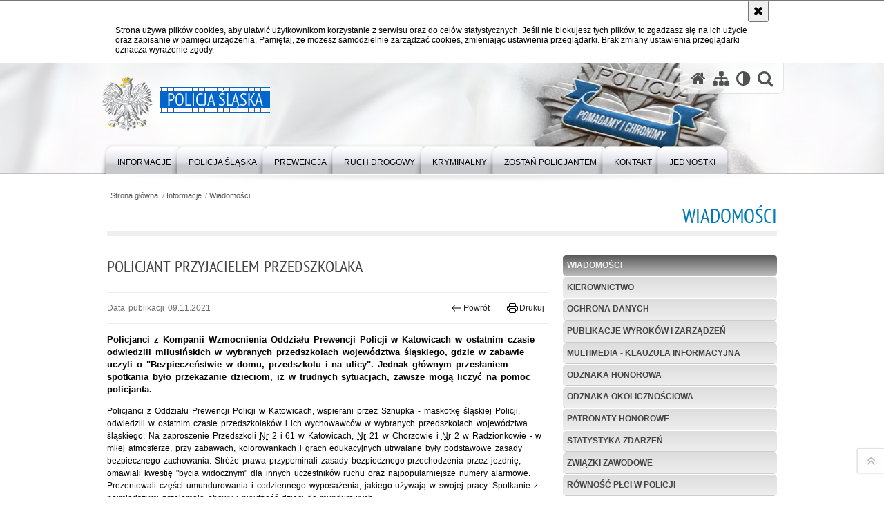

--- FILE ---
content_type: text/html; charset=UTF-8
request_url: https://slaska.policja.gov.pl/kat/informacje/wiadomosci/324029,Policjant-przyjacielem-przedszkolaka.html
body_size: 16102
content:
<!DOCTYPE html>
<html lang="pl">
  <head>
    <meta charset="UTF-8"/>
    <meta name="description" content="Policjant przyjacielem przedszkolaka - Wiadomości -  Policjanci z Kompanii Wzmocnienia Oddziału Prewencji Policji w Katowicach w ostatnim czasie odwiedzili milusińskich w wybranych przedszkolach województwa śląskiego, gdzie w zabawie uczyli o &quot;Bezpieczeństwie w domu, przedszkolu i na ulicy&quot;. Jednak głównym przesłaniem spotkania było przekazanie dzieciom, iż w trudnych sytuacjach, zawsze mogą liczyć na pomoc policjanta."/>
    <meta name="keywords" content="policja, bezpieczeństwo, prewencja, ruch drogowy, kierowcy, przestępstwa, wykroczenia, wydarzenia "/>
    <meta name="robots" content="Index, Follow"/>
    <meta name="author" content="Policja Śląska"/>
    <meta property="og:site_name" content="Policja Śląska" />
    <meta property="og:title" content="Policjant przyjacielem przedszkolaka" />
    <meta property="og:description" content="Policjanci z Kompanii Wzmocnienia Oddziału Prewencji Policji w Katowicach w ostatnim czasie odwiedzili milusińskich w wybranych przedszkolach województwa śląskiego, gdzie w zabawie uczyli o &quot;Bezpieczeństwie w domu, przedszkolu i na ulicy&quot;. Jednak głównym przesłaniem spotkania było przekazanie dzieciom, iż w trudnych sytuacjach, zawsze mogą liczyć na pomoc policjanta." />
    <meta property="og:type" content="article" />
    <meta property="og:image" content="https://slaska.policja.gov.pl/dokumenty/zalaczniki/71/oryginal/71-681772.jpg" />
    <meta name="viewport" content="width=device-width, initial-scale=1.0" />
        <link rel="alternate" type="application/rss+xml" title="Wiadomości" href="/dokumenty/rss/35-rss-5530.rss" />
    
    <title>Policjant przyjacielem przedszkolaka - Wiadomości -  Policja Śląska</title> 
    <link rel="shortcut icon" href="https://slaska.policja.gov.pl/favicon.ico" />
    
    <link href="/img/forum/forum.css" type="text/css" rel="stylesheet" />
    <link href="/webfonts/awesome-4.7/css/font-awesome.min.css" type="text/css" rel="stylesheet" />
    <link href="/script/baguetteBox/baguetteBox.min.css" type="text/css" rel="stylesheet" />
    <link href="/script/mootools/vlaCalendar/styles/vlaCal-v2.11.css" type="text/css" media="screen" rel="stylesheet" />
    <link href="/script/mootools/galeria/media2015.css" type="text/css" rel="stylesheet" />
    
    <link href="/dokumenty/szablony/dynamic/35/35-39199.css?1769139606?=v1.02" type="text/css" rel="stylesheet" />
    <link href="/script/video/video-js/stable/video-js.min.css" rel="stylesheet" type="text/css" />
                                <script src="/script/video/video-js/stable/video.min.js"></script>
<script src="/script/video/video-js/stable/lang/pl.js"></script>
<script src="/script/lite-youtube/lite-youtube.js" type="module"></script>    
                            <script src="/script/mootools/scroll/scroll.js"></script>    
                <!--<script src="/dokumenty/szablonyimg/35-fb-moo.js"></script> -->
    <script src="/dokumenty/szablony/dynamic/35/35-3814.js?v=0.255"></script>
    <script>
		window.addEvent('domready', function() { 
      		Ellipsis({
          		class: '.media strong',
          		lines: 5
        	});
      		var mooDropMenu = new dropMenu($('navmenu'));
		});
	</script>
     
	    
    <!--[if lt IE 9]>
		<script  src="/script/html5/html5shiv.js"></script>
	<![endif]-->
    
    
        
    
        
    
  </head>
  <body class="bg">
    
    <div id="menu-scroll"></div>
    
    <!-- WCAG opcje -->
    <ul class="nav">
      <li><a href="#menu">Przejdź do menu głównego</a></li>
      <li><a href="#wtxt">Przejdź do treści</a></li>
      <li><a href="#search" id="szukaj-button-wai" aria-controls="search">Przejdź do wyszukiwarki</a></li>
      <li><a href="/kat/mapa">Mapa strony</a></li>
    </ul>
    <!-- .WCAG opcje -->
  
    
    <div id="page">
      
      <!-- header -->
      <div id="header-wrapper">
        <header>
          <div class="inside">
            <h1 id="header-logo"><a href="/" title="Strona główna"><span></span><strong><span class="hide">Policjant przyjacielem przedszkolaka - Wiadomości - </span>Policja Śląska</strong></a></h1>
            <!-- header opcje -->
            <div id="header-options">
              <ul>
                <li><a href="https://slaska.policja.gov.pl" aria-label="Strona główna serwisu Policja Śląska"><i class="fa fa-home"></i></a></li>
                <li><a href="/kat/mapa" aria-label="Mapa serwisu"><i class="fa fa-sitemap"></i></a></li>
                <li><a href="/kat/wai" aria-label="Wersja tekstowa"><i class="fa fa-adjust"></i></a></li>
                <li class="szukaj-buttton-init"><a href="#search" id="szukaj-button" aria-controls="search" aria-expanded="false"><i class="fa fa-search"></i><span class="sr-only">Otwórz wyszukiwarkę</span></a></li>
              </ul>
              
              <nav id="mobileMenu">
                <a href="#" id="mobileMenuBtn" role="button" aria-controls="menu" aria-expanded="false">
                  <span class="sr-only">Menu</span><i class="fa fa-reorder"></i>
                </a>
              </nav>
              
            </div>
            <!-- header opcje. -->
            
            <!-- search -->
            <div id="search" class="search" tabindex="-1" aria-activedescendant="search-header">
              <div class="search__row">
                <div class="search_col">
                  <h2 class="search__header">Wyszukiwarka</h2>
                  <button id="szukaj-button-close" class="search__delete_btn">
                    <i class="fa fa-times-circle-o"></i>
                    <span class="sr-only">Zamknij wyszukiwarkę</span>
                  </button>
                </div>
              </div>
              <div class="search__row">
                <div class="search_col">
                  <form action="/kat/szukaj" method="post" class="search__form">
                    <div class="search__fieldset">
                      <label for="szukajg" class="sr-only">szukaj</label>
                      <input type="text" id="szukajg" class="search__input" name="szukaj" placeholder="wpisz szukaną frazę" value="" />
                      <button type="submit" class="search__btn">
                        <span class="sr-only">Szukaj</span><i class="fa fa-search"></i>
                      </button>
                    </div>
                    <div class="clear"></div>
                    <div>
                      <p><a href="/kat/szukaj">Wyszukiwarka zaawansowana</a></p>
                    </div>
                  </form>
                  
                </div>
              </div>
            </div>
            <!-- search. -->
            
          </div>
          <!-- menu -->
          <nav id="menu" aria-label="Menu główne">
            <div class="inside">
              
<ul id="navmenu" class="mainmenu">
					<li><a href="/kat/informacje" target="_top"><strong><span>Informacje</span></strong></a>
        					<ul class="submenu">
							        <li><a href="/kat/informacje/wiadomosci" target="_top">Wiadomości </a>
        				</li>
			        <li><a href="http://slaska.bip.policja.gov.pl/KWK/kierownictwo/43805,Kierownictwo-KWP-w-Katowicach-Sierpien-2024.html" target="_blank">Kierownictwo </a>
        				</li>
			        <li><a href="/kat/informacje/ochrona-danych" target="_top">Ochrona danych </a>
        				</li>
			        <li><a href="/kat/informacje/publikacje-wyrokow-i-za" target="_top">Publikacje wyroków i zarządzeń </a>
        				</li>
			        <li><a href="/kat/informacje/multimedia-kl" target="_top">Multimedia - klauzula informacyjna </a>
        				</li>
			        <li><a href="/kat/informacje/odznaka-honorowa" target="_top">Odznaka Honorowa </a>
        				</li>
			        <li><a href="/kat/informacje/odznaka-okolicznosciowa" target="_top">Odznaka Okolicznościowa </a>
        				</li>
			        <li><a href="/kat/informacje/patronaty-honorowe" target="_top">Patronaty honorowe </a>
        				</li>
			        <li><a href="/kat/informacje/statystyka-zdarzen/23,Statystyki.html" target="_top">Statystyka zdarzeń </a>
        				</li>
			        <li><a href="/kat/informacje/zwiazki-zawodowe" target="_top">Związki zawodowe </a>
        				</li>
			        <li><a href="https://policja.pl/rpp" target="_blank">Równość płci w Policji </a>
        				</li>
				</ul>		
				</li>
					<li><a href="/kat/policja-slaska" target="_top"><strong><span>Policja Śląska</span></strong></a>
        					<ul class="submenu">
							        <li><a href="/kat/policja-slaska/stan-bezpieczenstwa" target="_top">Stan bezpieczeństwa </a>
        				</li>
			        <li><a href="/kat/policja-slaska/od-100-lat-tworzymy-pol" target="_top">Od 100 lat tworzymy Policję </a>
        				</li>
			        <li><a href="/kat/policja-slaska/komendanci-od-1990" target="_top">Komendanci Wojewódzcy Policji w Katowicach od 1990 roku </a>
        				</li>
			        <li><a href="/kat/policja-slaska/funkcjonariusze-slaskie" target="_top">Funkcjonariusze Śląskiej Policji, którzy ponieśli śmierć w służbie </a>
        				</li>
			        <li><a href="/kat/policja-slaska/dla-policjantow" target="_top">Dla policjantów </a>
        				</li>
			        <li><a href="/kat/policja-slaska/kasa-zapomogowo-pozyczkowa-kzp" target="_top">Kasa Zapomogowo Pożyczkowa (KZP) </a>
        				</li>
			        <li><a href="/kat/policja-slaska/fundusze-pomocowe" target="_top">Fundusze pomocowe </a>
        				</li>
			        <li><a href="/kat/policja-slaska/dla-policjantow/psycholodzy-policyjni" target="_top">Psycholodzy policyjni </a>
        				</li>
			        <li><a href="/kat/policja-slaska/policja-i-sport" target="_top">Policja i sport </a>
        				</li>
			        <li><a href="/kat/policja-slaska/orkiestra" target="_top">Orkiestra </a>
        				</li>
			        <li><a href="/kat/policja-slaska/laboratorium-kryminali" target="_top">Laboratorium Kryminalistyczne </a>
        				</li>
			        <li><a href="/kat/policja-slaska/prawa-czlowieka" target="_top">Prawa człowieka </a>
        				</li>
			        <li><a href="/kat/policja-slaska/informacje-zakladu-emer" target="_top">Informacje Zakładu Emerytalno-Rentowego MSWiA </a>
        				</li>
			        <li><a href="/kat/policja-slaska/dokumenty-dla-emerytow" target="_top">Dokumenty dla emerytów i rencistów Policji starających się o pomoc socjalną </a>
        				</li>
				</ul>		
				</li>
					<li><a href="/kat/prewencja" target="_top"><strong><span>Prewencja</span></strong></a>
        					<ul class="submenu">
							        <li><a href="http://slaska.policja.gov.pl/kat/prewencja" target="_top">Aktualności </a>
        				</li>
			        <li><a href="/kat/prewencja/akcje-i-kampanie-spolec" target="_top">Akcje i Kampanie Społeczne </a>
        				</li>
			        <li><a href="/kat/prewencja/centrum-profilaktyki" target="_top">Centrum Profilaktyki Społecznej </a>
        				</li>
			        <li><a href="/kat/prewencja/przemoc-d" target="_top">Przemoc Domowa </a>
        				</li>
			        <li><a href="/kat/prewencja/kraina-sznupka" target="_top">Kraina Sznupka </a>
        				</li>
			        <li><a href="/kat/prewencja/ochrona-zwierzat-i-srod" target="_top">Ochrona zwierząt i środowiska </a>
        				</li>
				</ul>		
				</li>
					<li><a href="/kat/ruch-drogowy" target="_top"><strong><span>Ruch drogowy</span></strong></a>
        					<ul class="submenu">
							        <li><a href="https://slaska.policja.gov.pl/kat/informacje/wiadomosci/421141,Ruszyla-III-edycja-konkursu-Odblaskowa-Szkola-2025.html?search=747776" target="_top">Odblaskowa szkoła 2025 </a>
        				</li>
			        <li><a href="https://slaska.policja.gov.pl/kat/informacje/wiadomosci/393391,Konkurs-Odblaskowa-Szkola-2024-czas-start.html" target="_top">&quot;Odblaskowa szkoła 2024&quot; </a>
        				</li>
			        <li><a href="/kat/ruch-drogowy/spoty-filmy-do-wykorzys" target="_top">SPOTY - filmy - do wykorzystania dla wszystkich </a>
        				</li>
			        <li><a href="/kat/ruch-drogowy/bezpieczenstwo-pieszych-2024" target="_top">Bezpieczeństwo Pieszych 2024 </a>
        				</li>
			        <li><a href="/kat/ruch-drogowy/bezpieczenstwo-pieszych-2023" target="_top">Bezpieczeństwo pieszych 2023 </a>
        				</li>
			        <li><a href="/kat/ruch-drogowy/bezpieczenstwo-pieszych-2022" target="_top">Bezpieczeństwo pieszych 2022 </a>
        				</li>
			        <li><a href="/kat/ruch-drogowy/bezpieczenstwo-pieszych-3" target="_top">Bezpieczeństwo pieszych 2021 </a>
        				</li>
			        <li><a href="/kat/ruch-drogowy/bezpieczenstwo-pieszych-2" target="_top">Bezpieczeństwo pieszych 2020 </a>
        				</li>
			        <li><a href="/kat/ruch-drogowy/mlody-kierowca-zagrozen" target="_top">Młody kierowca - zagrożenie na drodze??? </a>
        				</li>
			        <li><a href="/kat/ruch-drogowy/nie-badz-nastepny" target="_top">Bezpieczeństwo motocyklistów - &quot;Nie bądź następny&quot; </a>
        				</li>
			        <li><a href="/kat/ruch-drogowy/stop-agresji-drogowej" target="_top">Stop agresji drogowej </a>
        				</li>
			        <li><a href="/kat/ruch-drogowy/informacje-dla-kierowc" target="_top">Informacje dla kierowców </a>
        				</li>
			        <li><a href="/kat/ruch-drogowy/statystyki-zdarzen-dro" target="_top">Statystyki zdarzeń drogowych </a>
        				</li>
			        <li><a href="https://poradnik-slask.policja.gov.pl/po1/zalatw-sprawe/opinie-dotyczace-ruchu/147504,Opiniowanie-projektow-zmiany-organizacji-ruchu.html" target="_top">Projekty zmian organizacji ruchu </a>
        				</li>
			        <li><a href="https://poradnik-slask.policja.gov.pl/po1/zalatw-sprawe/ewidencja-kierowcow" target="_top">Punkty karne </a>
        				</li>
				</ul>		
				</li>
					<li><a href="/kat/kryminalny" target="_top"><strong><span>Kryminalny</span></strong></a>
        					<ul class="submenu">
							        <li><a href="/kat/kryminalny/poszukiwani" target="_top">Osoby poszukiwane i zaginione </a>
        				</li>
				</ul>		
				</li>
					<li><a href="/kat/zostan-policjantem" target="_top"><strong><span>Zostań Policjantem</span></strong></a>
        					<ul class="submenu">
							        <li><a href="/kat/zostan-policjantem/dzialania-promocyjne" target="_top">Działania promocyjne </a>
        				</li>
			        <li><a href="/kat/zostan-policjantem/nauka-o-policji-studia-i-stopn" target="_top">Nauka o Policji - studia I stopnia </a>
        				</li>
			        <li><a href="https://slaska.policja.gov.pl/kat/zostan-policjantem/212502,Rekrutacja.html#wymagania" target="_top">Wymagania dotyczące kandydatów </a>
        				</li>
			        <li><a href="https://slaska.policja.gov.pl/kat/zostan-policjantem/212502,Rekrutacja.html#sluzba" target="_top">O służbie w Policji </a>
        				</li>
			        <li><a href="https://slaska.policja.gov.pl/kat/zostan-policjantem/212502,Rekrutacja.html#dokumenty" target="_top">Wymagane dokumenty </a>
        				</li>
			        <li><a href="https://slaska.policja.gov.pl/kat/zostan-policjantem/212502,Rekrutacja.html#etapy" target="_top">Etapy, punktacja </a>
        				</li>
			        <li><a href="https://slaska.policja.gov.pl/kat/zostan-policjantem/212502,Rekrutacja.html#przepisy" target="_top">Aktualne przepisy </a>
        				</li>
			        <li><a href="https://slaska.policja.gov.pl/kat/zostan-policjantem/212502,Rekrutacja.html#kontakt" target="_top">Kontakt </a>
        				</li>
			        <li><a href="https://slaska.bip.policja.gov.pl/KWK/praca-w-korpusie-sluzb/22397,Szczegolowe-informacje-dot-naboru-do-korpusu-sluzby-cywilnej.html" target="_blank">Praca w Korpusie Służby Cywilnej </a>
        				</li>
			        <li><a href="/kat/zostan-policjantem/klasy-mundurowe" target="_top">Klasy mundurowe </a>
        				</li>
			        <li><a href="/kat/zostan-policjantem/ponownie-zostan-policjantem" target="_top">Ponownie zostań policjantem </a>
        				</li>
				</ul>		
				</li>
					<li><a href="/kat/kontakt" target="_top"><strong><span>Kontakt</span></strong></a>
        					<ul class="submenu">
							        <li><a href="/kat/kontakt/informacje-kontaktowe" target="_top">Informacje kontaktowe </a>
        				</li>
			        <li><a href="/kat/kontakt/zespol-prasowy" target="_top">Zespół Prasowy </a>
        				</li>
			        <li><a href="/kat/kontakt/numer-ratunkowy-sms" target="_top">Numer ratunkowy SMS </a>
        				</li>
			        <li><a href="/kat/kontakt/zglos-korupcje" target="_top">Zgłoś korupcję </a>
        				</li>
			        <li><a href="/kat/kontakt/handel-ludzmi-infolinia" target="_top">Handel ludźmi - infolinia </a>
        				</li>
			        <li><a href="https://slaska.bip.policja.gov.pl/KWK/przyjmowanie-skarg-i-w" target="_blank">Skargi i wnioski </a>
        				</li>
			        <li><a href="/kat/kontakt/linki" target="_top">Linki </a>
        				</li>
			        <li><a href="/kat/kontakt/informacje-dla-osob-z-niepelno" target="_top">Informacje dla osób z niepełnosprawnością </a>
        				</li>
				</ul>		
				</li>
					<li><a href="/kat/jednostki" target="_top"><strong><span>Jednostki</span></strong></a>
        					<ul class="submenu">
							        <li><a href="/kat/jednostki/komendy-miejskie-i-powi/30,Komendy-Miejskie-i-Powiatowe-Slaskiej-Policji.html" target="_top">Komendy Miejskie i Powiatowe </a>
        				</li>
			        <li><a href="https://bedzin.policja.gov.pl" target="_blank">Będzin </a>
        				</li>
			        <li><a href="https://bielsko-biala.policja.gov.pl" target="_blank">Bielsko-Biała </a>
        				</li>
			        <li><a href="https://bierun.policja.gov.pl" target="_blank">Bieruń </a>
        				</li>
			        <li><a href="https://bytom.policja.gov.pl" target="_blank">Bytom </a>
        				</li>
			        <li><a href="https://chorzow.policja.gov.pl" target="_blank">Chorzów </a>
        				</li>
			        <li><a href="https://cieszyn.policja.gov.pl" target="_blank">Cieszyn </a>
        				</li>
			        <li><a href="https://czestochowa.policja.gov.pl" target="_blank">Częstochowa </a>
        				</li>
			        <li><a href="https://dabrowa-gornicza.policja.gov.pl" target="_blank">Dąbrowa Górnicza </a>
        				</li>
			        <li><a href="https://gliwice.policja.gov.pl" target="_blank">Gliwice </a>
        				</li>
			        <li><a href="https://jastrzebie-zdroj.policja.gov.pl" target="_blank">Jastrzębie Zdrój </a>
        				</li>
			        <li><a href="https://jaworzno.policja.gov.pl" target="_blank">Jaworzno </a>
        				</li>
			        <li><a href="https://katowice.policja.gov.pl" target="_blank">Katowice </a>
        				</li>
			        <li><a href="https://klobuck.policja.gov.pl" target="_blank">Kłobuck </a>
        				</li>
			        <li><a href="https://lubliniec.policja.gov.pl" target="_blank">Lubliniec </a>
        				</li>
			        <li><a href="https://mikolow.policja.gov.pl" target="_blank">Mikołów </a>
        				</li>
			        <li><a href="https://myslowice.policja.gov.pl" target="_blank">Mysłowice </a>
        				</li>
			        <li><a href="https://myszkow.policja.gov.pl" target="_blank">Myszków </a>
        				</li>
			        <li><a href="https://piekary-slaskie.policja.gov.pl" target="_blank">Piekary Śląskie </a>
        				</li>
			        <li><a href="https://pszczyna.policja.gov.pl" target="_blank">Pszczyna </a>
        				</li>
			        <li><a href="https://raciborz.policja.gov.pl" target="_blank">Racibórz </a>
        				</li>
			        <li><a href="https://ruda-slaska.policja.gov.pl" target="_blank">Ruda Śląska </a>
        				</li>
			        <li><a href="https://rybnik.policja.gov.pl" target="_blank">Rybnik </a>
        				</li>
			        <li><a href="https://siemianowice-slaskie.policja.gov.pl" target="_blank">Siemianowice Śląskie </a>
        				</li>
			        <li><a href="https://sosnowiec.policja.gov.pl" target="_blank">Sosnowiec </a>
        				</li>
			        <li><a href="https://swietochlowice.policja.gov.pl" target="_blank">Świętochłowice </a>
        				</li>
			        <li><a href="https://tarnowskie-gory.policja.gov.pl" target="_blank">Tarnowskie Góry </a>
        				</li>
			        <li><a href="https://tychy.policja.gov.pl" target="_blank">Tychy </a>
        				</li>
			        <li><a href="https://wodzislaw-slaski.policja.gov.pl" target="_blank">Wodzisław Śląski </a>
        				</li>
			        <li><a href="https://zabrze.policja.gov.pl" target="_blank">Zabrze </a>
        				</li>
			        <li><a href="https://zawiercie.policja.gov.pl" target="_blank">Zawiercie </a>
        				</li>
			        <li><a href="https://zory.policja.gov.pl" target="_blank">Żory </a>
        				</li>
			        <li><a href="https://zywiec.policja.gov.pl" target="_blank">Żywiec </a>
        				</li>
			        <li><a href="https://slaska.policja.gov.pl/download/35/207829/jednostki-slaskiej-policji-ab47-tel-spacja.xls" target="_top">Pobierz dane kontaktowe jednostek Śląskiej Policji - plik XLS </a>
        				</li>
				</ul>		
				</li>
	</ul>
            </div>
          </nav>
          <!-- menu. -->
        </header>
      </div>
      <div class="clear"></div>
      <!--  header. -->
      
      <!--  content  -->
<div id="content">
  
<nav id="sciezka-navi"><ul id="sciezka-naviUl">
<li><a href="/kat/">Strona główna</a></li>

  <li><span></span><a href="/kat/informacje">Informacje</a></li>

  <li><span></span><a href="/kat/informacje/wiadomosci">Wiadomości</a></li>

</ul></nav>
  <div class="naglowekBig">
    <h2>Wiadomości</h2> 
    <div id="text-size">
      <p>Rozmiar czcionki</p>
      <div class="button"><a href="#" class="a tips" id="resize12"><span></span>czcionka normalna</a></div>
      <div class="button"><a href="#" class="aa tips" id="resize14"><span></span>czcionka średnia</a></div>
      <div class="button"><a href="#" class="aaa tips" id="resize16"><span></span>czcionka duża</a></div>
    </div>
  </div>
 
  <!--  content-left  -->
  <nav id="mobileDodatkowe">
    <a href="#" id="mobileDodatkoweBtn" class="button" role="button" aria-controls="mobileDodatkoweContent" aria-expanded="false">↓ Pokaż informacje dodatkowe ↓</a>  </nav>
  <aside class="subLeft" id="mobileDodatkoweContent">
    
    

<nav id="meni2">
  <h2>Nawigacja</h2>
  <ul>
    			<li class=""><a href="/kat/informacje/wiadomosci" target="_top" class="check">Wiadomości</a>
		</li>
			<li class=""><a href="http://slaska.bip.policja.gov.pl/KWK/kierownictwo/43805,Kierownictwo-KWP-w-Katowicach-Sierpien-2024.html" target="_blank" class="">Kierownictwo</a>
		</li>
			<li class=""><a href="/kat/informacje/ochrona-danych" target="_top" class="">Ochrona danych</a>
		</li>
			<li class=""><a href="/kat/informacje/publikacje-wyrokow-i-za" target="_top" class="">Publikacje wyroków i zarządzeń</a>
		</li>
			<li class=""><a href="/kat/informacje/multimedia-kl" target="_top" class="">Multimedia - klauzula informacyjna</a>
		</li>
			<li class=""><a href="/kat/informacje/odznaka-honorowa" target="_top" class="">Odznaka Honorowa</a>
		</li>
			<li class=""><a href="/kat/informacje/odznaka-okolicznosciowa" target="_top" class="">Odznaka Okolicznościowa</a>
		</li>
			<li class=""><a href="/kat/informacje/patronaty-honorowe" target="_top" class="">Patronaty honorowe</a>
		</li>
			<li class=""><a href="/kat/informacje/statystyka-zdarzen/23,Statystyki.html" target="_top" class="">Statystyka zdarzeń</a>
		</li>
			<li class=""><a href="/kat/informacje/zwiazki-zawodowe" target="_top" class="">Związki zawodowe</a>
		</li>
			<li class=""><a href="https://policja.pl/rpp" target="_blank" class="">Równość płci w Policji</a>
		</li>
	  </ul>
</nav>    <!--  Najczęściej czytane  -->
<div class="naglowek1"><h2>Najczęściej czytane</h2></div>
<div class="okno">
  <ol>
    

<li class="num">
  <a href="/kat/informacje/wiadomosci/430922,Zatrzymanie-17-latka-podejrzanego-o-udzial-w-oszustwie-metoda-na-policjanta.html" target="_top">
    <strong>Zatrzymanie 17-latka podejrzanego o udział w oszustwie metodą „na policjanta”</strong>
    <p>Policjanci z Wydziału do Walki z Przestępczością Przeciwko Mieniu Komendy Miejskiej Policji w Tychach, przy współpracy z funkcjonariuszami Wydziału Kryminalnego Komendy Wojewódzkiej Policji w Katowicach, zatrzymali 17-letniego mieszkańca Zabrza. Młody mężczyzna jest podejrzany o udział w oszustwie na szkodę 89-letniej mieszkanki Tychów. Podając się za adwokata, miał on odebrać od kobiety pieniądze, aby jej syn uniknął więzienia za spowodowanie wypadku.</p>
  </a>
</li>

<li class="num">
  <a href="/kat/informacje/wiadomosci/430987,Zasnal-w-taksowce-na-srodku-drogi-w-aucie-mial-3-kilogramy-quotanielskiego-pyluq.html" target="_top">
    <strong>Zasnął w taksówce na środku drogi - w aucie miał 3 kilogramy &quot;anielskiego pyłu&quot;</strong>
    <p>Policjanci z komisariatu I w Gliwicach zatrzymali 38-latka, który zasnął za kierownicą taksówki na środku jezdni. Jak się okazało, to był dopiero początek jego problemów. Mężczyzna był nietrzeźwy, miał przy sobie narkotyki, a w bagażniku pojazdu przewoził 3 kilogramy substancji psychotropowej. Decyzją sądu został już tymczasowo aresztowany.</p>
  </a>
</li>

<li class="num">
  <a href="/kat/informacje/wiadomosci/430772,Uroczyste-slubowanie-nowo-przyjetych-policjantow-w-wojewodztwie-slaskim.html" target="_top">
    <strong>Uroczyste ślubowanie nowo przyjętych policjantów w województwie śląskim</strong>
    <p>Wczoraj w samo południe, w reprezentacyjnym Westybulu Śląskiego Urzędu Wojewódzkiego w Katowicach, odbyło się pierwsze w 2026 roku uroczyste ślubowanie nowo przyjętych policjantów. Rotę ślubowania przyjął Komendant Wojewódzki Policji w Katowicach nadinsp. Mariusz Krzystyniak, a w wydarzeniu uczestniczył Wojewoda Śląski Marek Wójcik, który wraz z Komendantem podkreślił rangę policyjnej służby i złożył życzenia odwagi, wytrwałości oraz satysfakcji z pracy na rzecz bezpieczeństwa mieszkańców województwa.</p>
  </a>
</li>

<li class="num">
  <a href="/kat/informacje/wiadomosci/430750,Nietrzezwy-kierujacy-nie-zatrzymal-sie-do-kontroli-Policyjny-poscig-w-Tychach.html" target="_top">
    <strong>Nietrzeźwy kierujący nie zatrzymał się do kontroli. Policyjny pościg w Tychach</strong>
    <p>Dzisiaj, w godzinach porannych policjanci z  Wydziału Ruchu Drogowego Komendy Miejskiej Policji w Tychach prowadzili kontrolę trzeźwości na al. Bielskiej w rejonie przepompowni. W związku z prowadzonymi działaniami, od strony Kobióra w kierunku Tychów nastąpiło spowolnienie ruchu. Zachowanie jednego z kierujących natychmiast wzbudziło podejrzenia mundurowych.</p>
  </a>
</li>

<li class="num">
  <a href="/kat/informacje/wiadomosci/430906,Otworzyl-drzwi-trzymajac-worek-z-narkotykami-poszukiwana-para-trafila-za-kratki.html" target="_top">
    <strong>Otworzył drzwi trzymając worek z narkotykami - poszukiwana para trafiła za kratki</strong>
    <p>Kryminalni z Czeladzi zatrzymali wspólnie zamieszkującą parę, która była poszukiwana przez wymiar sprawiedliwości. 34-letni mężczyzna ma do odsiadki 2 lata. W związku ze znalezieniem u niego znacznej ilości narkotyków, jego czas spędzony za kratkami może znacząco się wydłużyć. Natomiast 34-letnia kobieta w więzieniu spędzi najbliższe 3 miesiące. W ręce mundurowych trafiła amfetamina, marihuana oraz tabletki ecstasy, z których można przygotować ponad trzysta porcji dilerskich.</p>
  </a>
</li>

<li class="num">
  <a href="/kat/informacje/wiadomosci/430588,Falszywa-choroba-prawdziwe-zarzuty-40-latka-odpowie-za-probe-oszustwa.html" target="_top">
    <strong>Fałszywa choroba, prawdziwe zarzuty - 40 latka odpowie za próbę oszustwa</strong>
    <p>Policjanci ze świętochłowickiej komendy zakończyli sprawę dotyczącą próby wyłudzenia pieniędzy za pośrednictwem internetowej zbiórki. 40-letnia mieszkanka Rudy Śląskiej usłyszała 30 zarzutów usiłowania oszustwa, polegającego na wprowadzeniu w błąd darczyńców co do swojej sytuacji życiowej i zdrowotnej. Kobieta przyznała się do winy, a do sądu trafił już akt oskarżenia.</p>
  </a>
</li>

<li class="num">
  <a href="/kat/informacje/wiadomosci/430471,Nerwowe-zachowanie-zwrocilo-uwage-kryminalnych-Trzej-mezczyzni-zatrzymani.html" target="_top">
    <strong>Nerwowe zachowanie zwróciło uwagę kryminalnych. Trzej mężczyźni zatrzymani</strong>
    <p>Podczas służby na osiedlu Pawlikowskiego kryminalni z żorskiej komendy zwrócili uwagę na nerwowe zachowanie mężczyzny siedzącego w zaparkowanym samochodzie. Podjęta interwencja szybko ujawniła, że doszło do transakcji narkotykowej. W trakcie dalszych czynności policjanci zatrzymali jeszcze jednego poszukiwanego mężczyznę.</p>
  </a>
</li>

<li class="num">
  <a href="/kat/informacje/wiadomosci/430794,Wykolejenie-wagonow-pociagu-w-Katowicach-Policjanci-wyjasniaja-okolicznosci-zdar.html" target="_top">
    <strong>Wykolejenie wagonów pociągu w Katowicach. Policjanci wyjaśniają okoliczności zdarzenia</strong>
    <p>Na szlaku kolejowym przy ul. 73 Pułku Piechoty w Katowicach doszło wczoraj do wykolejenia wagonów pociągu towarowego. Policjanci pod nadzorem prokuratora wyjaśniają przyczyny i okoliczności zdarzenia.</p>
  </a>
</li>

<li class="num">
  <a href="/kat/informacje/wiadomosci/430695,Zostala-bez-pieniedzy-pomoc-przyszla-od-policjantow.html" target="_top">
    <strong>Została bez pieniędzy, pomoc przyszła od policjantów</strong>
    <p>Na ręce Komendanta Miejskiego Policji w Chorzowie wpłynęły podziękowania od mieszkanki Chorzowa za pomoc udzieloną przez policjantów z chorzowskiej „dwójki”. Sprawa dotyczyła 75-letniej kobiety, która została bez pieniędzy po tym, jak zaufała przypadkowemu mężczyźnie. Zgłoszenie zakończyło się gestem, na który seniorka z pewnością nie liczyła.</p>
  </a>
</li>

<li class="num">
  <a href="/kat/informacje/wiadomosci/430559,Zgloszenie-o-awanturze-doprowadzilo-do-zatrzymania-dwoch-poszukiwanych-mezczyzn.html" target="_top">
    <strong>Zgłoszenie o awanturze doprowadziło do zatrzymania dwóch poszukiwanych mężczyzn</strong>
    <p>Sobotnia interwencja przy ulicy Widok w Żorach zapowiadała się jak standardowe zgłoszenie o dobijaniu się do drzwi jednego z mieszkań. Gdy policjanci wchodzili do klatki schodowej, zauważyli młodego mężczyznę, który w pośpiechu próbował opuścić budynek. Kilka minut później było już jasne, że ta reakcja nie była przypadkowa.</p>
  </a>
</li>


  </ol>
</div>
<!--  Najczęściej czytane .  -->     
        
    <div class="clear"></div>
    
  </aside>
  <!--  content-left.  -->
  
  <!--  content-right  -->
  <div class="subRight">
    <a title="treść strony" id="wtxt"></a>
    <!--  box  -->
    <div class="box">
      





<div class="right ikonka"></div>

<article class="txt">
  <div class="head">
    <h2>Policjant przyjacielem przedszkolaka</h2>    <div id="drukuj">
      <span class="data">Data publikacji  09.11.2021</span>
      <div class="button"><a href="javascript:history.go(-1)" title="Powrót" class="wstecz"><span></span>Powrót</a></div>
      <div class="button"><a href="javascript:winopen('/kat/informacje/wiadomosci/324029,Policjant-przyjacielem-przedszkolaka.print',700,600)" title="Drukuj" class="drukuj"><span></span>Drukuj</a></div>
    </div>
    <p class="intro"><strong>Policjanci z Kompanii Wzmocnienia Oddziału Prewencji Policji w Katowicach w ostatnim czasie odwiedzili milusińskich w wybranych przedszkolach województwa śląskiego, gdzie w zabawie uczyli o &quot;Bezpieczeństwie w domu, przedszkolu i na ulicy&quot;. Jednak głównym przesłaniem spotkania było przekazanie dzieciom, iż w trudnych sytuacjach, zawsze mogą liczyć na pomoc policjanta.</strong></p>  </div> 
  <p>Policjanci z Oddziału Prewencji Policji w Katowicach, wspierani przez Sznupka - maskotkę śląskiej Policji, odwiedzili w ostatnim czasie przedszkolaków i ich wychowawców w wybranych przedszkolach województwa śląskiego. Na zaproszenie Przedszkoli <abbr title="numer">Nr</abbr> 2 i 61 w Katowicach, <abbr title="numer">Nr</abbr> 21 w Chorzowie i <abbr title="numer">Nr</abbr> 2 w Radzionkowie - w miłej atmosferze, przy zabawach, kolorowankach i grach edukacyjnych utrwalane były podstawowe zasady bezpiecznego zachowania. Stróże prawa przypominali zasady bezpiecznego przechodzenia przez jezdnię, omawiali kwestię "bycia widocznym" dla innych uczestników ruchu oraz najpopularniejsze numery alarmowe. Prezentowali części umundurowania i codziennego wyposażenia, jakiego używają w swojej pracy. Spotkanie z najmłodszymi przełamało obawy i nieufność dzieci do mundurowych.</p>

<p><strong>Spotkania z najmłodszymi są kontynuacją akcji zapoczątkowanej przez kielecką Policję "Nie strasz dziecka policjantem".</strong></p>

<p>Jeśli zdarzyło Ci się mówić: ”Bądź grzeczny, bo zabierze Cię Pan policjant!”, zastanów się, czy w ten sposób właśnie nie przyczynisz się do nieszczęścia, gdy Twoja pociecha rzeczywiście będzie potrzebowała pomocy. Mały człowiek jest inteligentny, wzbudzanie w nim strachu przed mundurem nigdy nie jest dobrym rozwiązaniem. Uczmy nasze dzieci zasad bezpieczeństwa, zamiast wzbudzać w nich lęk. Szczególnie w aspekcie nadchodzącej gorączki przedświątecznych zakupów i ferii zimowych powinniśmy otoczyć najmłodszych szczególną opieką i troską.</p>

<p>Wymuszanie na dziecku w przytoczony sposób posłuszeństwa jest tylko chwilowe, a konsekwencje wypowiedzianych słów, w przyszłości mogą zagrozić jego bezpieczeństwu. Przypuśćmy, że nasze dziecko gubi się, zaczepia je ktoś obcy lub jego opiekun potrzebuje pomocy. Mało prawdopodobne jest, że zwróci się wtedy do policjanta, który byłby w okolicy. Oczywiście taka reakcja małego człowieka byłaby prawidłowa i pozwoliła na zażegnanie niebezpieczeństwa. Jednak straszone wcześniej mundurem może jedynie bać się nawiązania z funkcjonariuszem kontaktu.</p>

<p><strong>Jak ma zadzwonić pod 997 skoro „oni zabierają dzieci”?</strong></p>

<p>Policjanci często spotykają się z sytuacjami, kiedy rodzice ostrzegają swoje dzieci przed stróżami prawa. Taka postawa może przynieść bardzo negatywne skutki i spowodować, że w chwili zagrożenia maluch nie zwróci się po pomoc do policjanta mimo, że mundurowi dbają o bezpieczeństwo.</p>

<p><strong>Zaufanie malucha to podstawa</strong></p>

<p>Uczmy nasze pociechy, że w sytuacji na przykład zagubienia się w parku, mogą podejść do policjanta i poprosić go o pomoc. Nie wzbudzajmy w nich lęku i strachu przed stróżami prawa. Pamiętajmy, że maluchy są mądre. Wiedzą, że przechodząc przez drogę na czerwonym świetle, mogą wpaść pod samochód, a wsiadając do auta, należy zapiąć pasy bezpieczeństwa. Nie trzeba straszyć dziecka mówiąc, że "przyjdzie pan policjant i go zabierze, jeśli nie będzie grzeczne czy ostrożne". Uczmy nasze dzieci zasad bezpieczeństwa, zamiast wzbudzać w nich lęk. Tymczasowe wyegzekwowanie w ten sposób posłuszeństwa tylko wydaje się idealnym rozwiązaniem, ponieważ w przyszłości może mieć bardzo negatywne skutki.</p>

<p>Wykorzystano fragmenty tekstu z <a href="http://www.policja.pl" target="_blank">www.policja.pl</a></p>

<p><img alt="" class="img-responsive" src="/dokumenty/zalaczniki/71/71-681182_g.jpg" style="max-width:100%; width:660px" /></p>

<p><img alt="" class="img-responsive" src="/dokumenty/zalaczniki/71/71-681183_g.jpg" style="max-width:100%; width:660px" /></p>
      <div class="zdjecia">
  <ul>
    
        
        <li>
      <figure>
        <div class="crop">
          <a href="/dokumenty/zalaczniki/71/71-681770.jpg" title="" class="ceraBox" rel="gallery"><img src="/dokumenty/zalaczniki/71/mini/71-681770_m-35d5530.jpg" alt="Ośmioro dzieci z wychowawczynią siedzą wewnątrz radiowozu typu furgon." /></a>
        </div>
        <figcaption> </figcaption>
      </figure>
    </li>
            
        <li>
      <figure>
        <div class="crop">
          <a href="/dokumenty/zalaczniki/71/71-681769.jpg" title="" class="ceraBox" rel="gallery"><img src="/dokumenty/zalaczniki/71/mini/71-681769_m-35d5530.jpg" alt="Zdjęcie grupowe dzieci z policjantami na tle radiowozu." /></a>
        </div>
        <figcaption> </figcaption>
      </figure>
    </li>
            
        <li>
      <figure>
        <div class="crop">
          <a href="/dokumenty/zalaczniki/71/71-681755.jpg" title="" class="ceraBox" rel="gallery"><img src="/dokumenty/zalaczniki/71/mini/71-681755_m-35d5530.jpg" alt="Grupa dzieci z wychowawczyniami w sali przedszkolnej podczas zabawy ze Sznupkiem." /></a>
        </div>
        <figcaption> </figcaption>
      </figure>
    </li>
            
        <li>
      <figure>
        <div class="crop">
          <a href="/dokumenty/zalaczniki/71/71-681754.jpg" title="" class="ceraBox" rel="gallery"><img src="/dokumenty/zalaczniki/71/mini/71-681754_m-35d5530.jpg" alt="Policjant ubrany w kamizelkę przeciwuderzeniową, ochraniacze nóg i kask prezentuje dzieciom wyposażenie typowe dla funkcjonariuszy oddziałów prewencji." /></a>
        </div>
        <figcaption> </figcaption>
      </figure>
    </li>
            
        <li>
      <figure>
        <div class="crop">
          <a href="/dokumenty/zalaczniki/71/71-681771.jpg" title="" class="ceraBox" rel="gallery"><img src="/dokumenty/zalaczniki/71/mini/71-681771_m-35d5530.jpg" alt="Zdjęcie grupowe dzieci i wychowawczyni ze Sznupkiem w sali przedszkolnej." /></a>
        </div>
        <figcaption> </figcaption>
      </figure>
    </li>
            
        <li>
      <figure>
        <div class="crop">
          <a href="/dokumenty/zalaczniki/71/71-681756.jpg" title="" class="ceraBox" rel="gallery"><img src="/dokumenty/zalaczniki/71/mini/71-681756_m-35d5530.jpg" alt="Policjanci podczas gry edukacyjnej, wyposażeni w rekwizyty takie jak mata imitująca ulicę, znaki drogowe i samochody, tłumaczą dzieciom zasady bezpiecznego zachowania się na drodze." /></a>
        </div>
        <figcaption> </figcaption>
      </figure>
    </li>
            
        <li>
      <figure>
        <div class="crop">
          <a href="/dokumenty/zalaczniki/71/71-681758.jpg" title="" class="ceraBox" rel="gallery"><img src="/dokumenty/zalaczniki/71/mini/71-681758_m-35d5530.jpg" alt="Policjanci podczas gry edukacyjnej, wyposażeni w rekwizyty takie jak mata imitująca ulicę, znaki drogowe i samochody, tłumaczą dzieciom zasady bezpiecznego zachowania się na drodze." /></a>
        </div>
        <figcaption> </figcaption>
      </figure>
    </li>
            
        <li>
      <figure>
        <div class="crop">
          <a href="/dokumenty/zalaczniki/71/71-681759.jpg" title="" class="ceraBox" rel="gallery"><img src="/dokumenty/zalaczniki/71/mini/71-681759_m-35d5530.jpg" alt="Zdjęcie grupowe przedszkolaków ze Sznupkiem." /></a>
        </div>
        <figcaption> </figcaption>
      </figure>
    </li>
            
        <li>
      <figure>
        <div class="crop">
          <a href="/dokumenty/zalaczniki/71/71-681760.jpg" title="" class="ceraBox" rel="gallery"><img src="/dokumenty/zalaczniki/71/mini/71-681760_m-35d5530.jpg" alt="Policjanci, w tym jeden ubrany w kamizelkę przeciwuderzeniową, ochraniacze nóg i kask prezentują dzieciom wyposażenie typowe dla oddziałów prewencji. Obok stoi dziewczynka ubrana w odblaskową kamizelkę z napisem Policja i furażerkę z umundurowania ćwiczebnego." /></a>
        </div>
        <figcaption> </figcaption>
      </figure>
    </li>
            
        <li>
      <figure>
        <div class="crop">
          <a href="/dokumenty/zalaczniki/71/71-681757.jpg" title="" class="ceraBox" rel="gallery"><img src="/dokumenty/zalaczniki/71/mini/71-681757_m-35d5530.jpg" alt="Zdjęcie przedszkolaków z policjantem na tle radiowozu." /></a>
        </div>
        <figcaption> </figcaption>
      </figure>
    </li>
            
        <li>
      <figure>
        <div class="crop">
          <a href="/dokumenty/zalaczniki/71/71-681762.jpg" title="" class="ceraBox" rel="gallery"><img src="/dokumenty/zalaczniki/71/mini/71-681762_m-35d5530.jpg" alt="Chłopiec przymierza kask ochronny z wyposażenia oddziałów prewencji." /></a>
        </div>
        <figcaption> </figcaption>
      </figure>
    </li>
            
        <li>
      <figure>
        <div class="crop">
          <a href="/dokumenty/zalaczniki/71/71-681763.jpg" title="" class="ceraBox" rel="gallery"><img src="/dokumenty/zalaczniki/71/mini/71-681763_m-35d5530.jpg" alt="Chłopiec ubrany w kamizelkę odblaskową z napisem Policja i furażerkę z umundurowania ćwiczebnego." /></a>
        </div>
        <figcaption> </figcaption>
      </figure>
    </li>
            
        <li>
      <figure>
        <div class="crop">
          <a href="/dokumenty/zalaczniki/71/71-681764.jpg" title="" class="ceraBox" rel="gallery"><img src="/dokumenty/zalaczniki/71/mini/71-681764_m-35d5530.jpg" alt="Policjanci podczas gry edukacyjnej, wyposażeni w rekwizyty takie jak mata imitująca ulicę, znaki drogowe i samochody, tłumaczą dzieciom zasady bezpiecznego zachowania się na drodze." /></a>
        </div>
        <figcaption> </figcaption>
      </figure>
    </li>
            
        <li>
      <figure>
        <div class="crop">
          <a href="/dokumenty/zalaczniki/71/71-681767.jpg" title="" class="ceraBox" rel="gallery"><img src="/dokumenty/zalaczniki/71/mini/71-681767_m-35d5530.jpg" alt="Dzieci wokół policjanta ubranego w kamizelkę przeciwuderzeniową i kask ochronny oglądają z bliska sprzęt i tarczę." /></a>
        </div>
        <figcaption> </figcaption>
      </figure>
    </li>
            
        <li>
      <figure>
        <div class="crop">
          <a href="/dokumenty/zalaczniki/71/71-681765.jpg" title="" class="ceraBox" rel="gallery"><img src="/dokumenty/zalaczniki/71/mini/71-681765_m-35d5530.jpg" alt="Sznupek przybija &amp;quot;piątki&amp;quot; z przedszkolakami." /></a>
        </div>
        <figcaption> </figcaption>
      </figure>
    </li>
            
        <li>
      <figure>
        <div class="crop">
          <a href="/dokumenty/zalaczniki/71/71-681766.jpg" title="" class="ceraBox" rel="gallery"><img src="/dokumenty/zalaczniki/71/mini/71-681766_m-35d5530.jpg" alt="Grupa zaciekawionych przedszkolaków z uwagą słucha prelekcji wygłaszanej przez policjantkę." /></a>
        </div>
        <figcaption> </figcaption>
      </figure>
    </li>
            
        <li>
      <figure>
        <div class="crop">
          <a href="/dokumenty/zalaczniki/71/71-681772.jpg" title="" class="ceraBox" rel="gallery"><img src="/dokumenty/zalaczniki/71/mini/71-681772_m-35d5530.jpg" alt="Zdjęcie grupowe przedszkolaków z policjantami i Sznupkiem." /></a>
        </div>
        <figcaption> </figcaption>
      </figure>
    </li>
            
        <li>
      <figure>
        <div class="crop">
          <a href="/dokumenty/zalaczniki/71/71-681768.jpg" title="" class="ceraBox" rel="gallery"><img src="/dokumenty/zalaczniki/71/mini/71-681768_m-35d5530.jpg" alt="Policjant prezentuje zaciekawionym przedszkolakom tylną zabudowę radiowozu typu furgon." /></a>
        </div>
        <figcaption> </figcaption>
      </figure>
    </li>
            
   </ul>
   <div class="clear"></div>
</div>
      <section class="pad_y10"></section>
  <div class="clear"></div>
</article>

<aside id="opcje-strony">
  
  <div class="ocena">
	<script src="/script/mootools/rating/ratings.js"></script>
	<script>
		window.addEvent('domready', function() {
			var rating = new RabidRatings({url:'/kat/ocen/324029t1,dok.html'});
		});
	</script>
	<div id="rabidRating-324029-3.3_5" class="rabidRating">
		<div class="wrapper"><span class="ratingFill" style="width:65%;"><span class="ratingStars"> </span></span></div>
		<div id="rabidRating-324029-description" class="ratingText" aria-hidden="true">Ocena: 3.3/5 (4)</div>
	</div>
</div>
  
  <div class="social-share">
    <ul>
      <li>
        <a href="https://www.facebook.com/sharer/sharer.php?u=https://slaska.policja.gov.pl/kat/informacje/wiadomosci/324029,Policjant-przyjacielem-przedszkolaka.html"
        	type="button"
        	role="button"
        	class="facebook" 
        	aria-hidden="true" 
        	tabindex="-1" 	
        	aria-label="Facebook">
          	<svg role="img" viewBox="0 0 24 24" xmlns="http://www.w3.org/2000/svg"><path d="M24 12.073c0-6.627-5.373-12-12-12s-12 5.373-12 12c0 5.99 4.388 10.954 10.125 11.854v-8.385H7.078v-3.47h3.047V9.43c0-3.007 1.792-4.669 4.533-4.669 1.312 0 2.686.235 2.686.235v2.953H15.83c-1.491 0-1.956.925-1.956 1.874v2.25h3.328l-.532 3.47h-2.796v8.385C19.612 23.027 24 18.062 24 12.073z"/></svg>
              Udostępnij
        </a>
      </li>
      <li>
        <a href="https://twitter.com/intent/tweet?text=Policjant przyjacielem przedszkolaka&amp;url=https://slaska.policja.gov.pl/kat/informacje/wiadomosci/324029,Policjant-przyjacielem-przedszkolaka.html" 
        	type="button"
        	role="button"        
        	class="twitter" 
        	aria-hidden="true" tabindex="-1" 
        	aria-label="Twitter">
          	<svg role="img" viewBox="0 0 24 24" xmlns="http://www.w3.org/2000/svg"><path d="m.058.768 9.266 12.39L0 23.231h2.099l8.163-8.819 6.596 8.82H24l-9.788-13.087 8.68-9.377h-2.1l-7.517 8.123L7.2.768zm3.087 1.546h3.28l14.488 19.371h-3.28z"/></svg>
              Tweet
        </a>
      </li>
    </ul>
  </div>
  
      <div class="tagi"></div>
    
    <div class="buttony"> </div>
  <!--  -->
</aside>


          
      
      <div class="clear"></div>
    </div>
    
    <!--  box.  -->
    
  </div>
  <!--  content-right.  -->
  <div class="clear"></div>
  
      
  
  <div class="clear"></div>
</div>
<!--  content. -->      
      <!-- footer -->
      <footer>
        <div id="footer-top">
          <div class="footer-content">
            <!-- footmap  -->
            <div id="fsitemap">
              <h2>Mapa serwisu</h2>
              <nav id="fsitemap-map">
                

<ul>
			<li class=""><a href="/kat/informacje" target="_top" class="check">Informacje</a>
					<ul>
			<li class=""><a href="/kat/informacje/wiadomosci" target="_top" class="check">Wiadomości</a>
		</li>
			<li class=""><a href="http://slaska.bip.policja.gov.pl/KWK/kierownictwo/43805,Kierownictwo-KWP-w-Katowicach-Sierpien-2024.html" target="_blank" class="">Kierownictwo</a>
		</li>
			<li class=""><a href="/kat/informacje/ochrona-danych" target="_top" class="">Ochrona danych</a>
		</li>
			<li class=""><a href="/kat/informacje/publikacje-wyrokow-i-za" target="_top" class="">Publikacje wyroków i zarządzeń</a>
		</li>
			<li class=""><a href="/kat/informacje/multimedia-kl" target="_top" class="">Multimedia - klauzula informacyjna</a>
		</li>
			<li class=""><a href="/kat/informacje/odznaka-honorowa" target="_top" class="">Odznaka Honorowa</a>
		</li>
			<li class=""><a href="/kat/informacje/odznaka-okolicznosciowa" target="_top" class="">Odznaka Okolicznościowa</a>
		</li>
			<li class=""><a href="/kat/informacje/patronaty-honorowe" target="_top" class="">Patronaty honorowe</a>
		</li>
			<li class=""><a href="/kat/informacje/statystyka-zdarzen/23,Statystyki.html" target="_top" class="">Statystyka zdarzeń</a>
		</li>
			<li class=""><a href="/kat/informacje/zwiazki-zawodowe" target="_top" class="">Związki zawodowe</a>
		</li>
			<li class=""><a href="https://policja.pl/rpp" target="_blank" class="">Równość płci w Policji</a>
		</li>
	</ul>		
		</li>
			<li class=""><a href="/kat/policja-slaska" target="_top" class="">Policja Śląska</a>
					<ul>
			<li class=""><a href="/kat/policja-slaska/stan-bezpieczenstwa" target="_top" class="">Stan bezpieczeństwa</a>
		</li>
			<li class=""><a href="/kat/policja-slaska/od-100-lat-tworzymy-pol" target="_top" class="">Od 100 lat tworzymy Policję</a>
		</li>
			<li class=""><a href="/kat/policja-slaska/komendanci-od-1990" target="_top" class="">Komendanci Wojewódzcy Policji w Katowicach od 1990 roku</a>
		</li>
			<li class=""><a href="/kat/policja-slaska/funkcjonariusze-slaskie" target="_top" class="">Funkcjonariusze Śląskiej Policji, którzy ponieśli śmierć w służbie</a>
		</li>
			<li class=""><a href="/kat/policja-slaska/dla-policjantow" target="_top" class="">Dla policjantów</a>
		</li>
			<li class=""><a href="/kat/policja-slaska/kasa-zapomogowo-pozyczkowa-kzp" target="_top" class="">Kasa Zapomogowo Pożyczkowa (KZP)</a>
		</li>
			<li class=""><a href="/kat/policja-slaska/fundusze-pomocowe" target="_top" class="">Fundusze pomocowe</a>
		</li>
			<li class=""><a href="/kat/policja-slaska/dla-policjantow/psycholodzy-policyjni" target="_top" class="">Psycholodzy policyjni</a>
		</li>
			<li class=""><a href="/kat/policja-slaska/policja-i-sport" target="_top" class="">Policja i sport</a>
		</li>
			<li class=""><a href="/kat/policja-slaska/orkiestra" target="_top" class="">Orkiestra</a>
		</li>
			<li class=""><a href="/kat/policja-slaska/laboratorium-kryminali" target="_top" class="">Laboratorium Kryminalistyczne</a>
		</li>
			<li class=""><a href="/kat/policja-slaska/prawa-czlowieka" target="_top" class="">Prawa człowieka</a>
		</li>
			<li class=""><a href="/kat/policja-slaska/informacje-zakladu-emer" target="_top" class="">Informacje Zakładu Emerytalno-Rentowego MSWiA</a>
		</li>
			<li class=""><a href="/kat/policja-slaska/dokumenty-dla-emerytow" target="_top" class="">Dokumenty dla emerytów i rencistów Policji starających się o pomoc socjalną</a>
		</li>
	</ul>		
		</li>
			<li class=""><a href="/kat/prewencja" target="_top" class="">Prewencja</a>
					<ul>
			<li class=""><a href="http://slaska.policja.gov.pl/kat/prewencja" target="_top" class="">Aktualności</a>
		</li>
			<li class=""><a href="/kat/prewencja/akcje-i-kampanie-spolec" target="_top" class="">Akcje i Kampanie Społeczne</a>
		</li>
			<li class=""><a href="/kat/prewencja/centrum-profilaktyki" target="_top" class="">Centrum Profilaktyki Społecznej</a>
		</li>
			<li class=""><a href="/kat/prewencja/przemoc-d" target="_top" class="">Przemoc Domowa</a>
		</li>
			<li class=""><a href="/kat/prewencja/kraina-sznupka" target="_top" class="">Kraina Sznupka</a>
		</li>
			<li class=""><a href="/kat/prewencja/ochrona-zwierzat-i-srod" target="_top" class="">Ochrona zwierząt i środowiska</a>
		</li>
	</ul>		
		</li>
			<li class=""><a href="/kat/ruch-drogowy" target="_top" class="">Ruch drogowy</a>
					<ul>
			<li class=""><a href="https://slaska.policja.gov.pl/kat/informacje/wiadomosci/421141,Ruszyla-III-edycja-konkursu-Odblaskowa-Szkola-2025.html?search=747776" target="_top" class="">Odblaskowa szkoła 2025</a>
		</li>
			<li class=""><a href="https://slaska.policja.gov.pl/kat/informacje/wiadomosci/393391,Konkurs-Odblaskowa-Szkola-2024-czas-start.html" target="_top" class="">&quot;Odblaskowa szkoła 2024&quot;</a>
		</li>
			<li class=""><a href="/kat/ruch-drogowy/spoty-filmy-do-wykorzys" target="_top" class="">SPOTY - filmy - do wykorzystania dla wszystkich</a>
		</li>
			<li class=""><a href="/kat/ruch-drogowy/bezpieczenstwo-pieszych-2024" target="_top" class="">Bezpieczeństwo Pieszych 2024</a>
		</li>
			<li class=""><a href="/kat/ruch-drogowy/bezpieczenstwo-pieszych-2023" target="_top" class="">Bezpieczeństwo pieszych 2023</a>
		</li>
			<li class=""><a href="/kat/ruch-drogowy/bezpieczenstwo-pieszych-2022" target="_top" class="">Bezpieczeństwo pieszych 2022</a>
		</li>
			<li class=""><a href="/kat/ruch-drogowy/bezpieczenstwo-pieszych-3" target="_top" class="">Bezpieczeństwo pieszych 2021</a>
		</li>
			<li class=""><a href="/kat/ruch-drogowy/bezpieczenstwo-pieszych-2" target="_top" class="">Bezpieczeństwo pieszych 2020</a>
		</li>
			<li class=""><a href="/kat/ruch-drogowy/mlody-kierowca-zagrozen" target="_top" class="">Młody kierowca - zagrożenie na drodze???</a>
		</li>
			<li class=""><a href="/kat/ruch-drogowy/nie-badz-nastepny" target="_top" class="">Bezpieczeństwo motocyklistów - &quot;Nie bądź następny&quot;</a>
		</li>
			<li class=""><a href="/kat/ruch-drogowy/stop-agresji-drogowej" target="_top" class="">Stop agresji drogowej</a>
		</li>
			<li class=""><a href="/kat/ruch-drogowy/informacje-dla-kierowc" target="_top" class="">Informacje dla kierowców</a>
		</li>
			<li class=""><a href="/kat/ruch-drogowy/statystyki-zdarzen-dro" target="_top" class="">Statystyki zdarzeń drogowych</a>
		</li>
			<li class=""><a href="https://poradnik-slask.policja.gov.pl/po1/zalatw-sprawe/opinie-dotyczace-ruchu/147504,Opiniowanie-projektow-zmiany-organizacji-ruchu.html" target="_top" class="">Projekty zmian organizacji ruchu</a>
		</li>
			<li class=""><a href="https://poradnik-slask.policja.gov.pl/po1/zalatw-sprawe/ewidencja-kierowcow" target="_top" class="">Punkty karne</a>
		</li>
	</ul>		
		</li>
			<li class=""><a href="/kat/kryminalny" target="_top" class="">Kryminalny</a>
					<ul>
			<li class=""><a href="/kat/kryminalny/poszukiwani" target="_top" class="">Osoby poszukiwane i zaginione</a>
		</li>
	</ul>		
		</li>
			<li class=""><a href="/kat/zostan-policjantem" target="_top" class="">Zostań Policjantem</a>
					<ul>
			<li class=""><a href="/kat/zostan-policjantem/dzialania-promocyjne" target="_top" class="">Działania promocyjne</a>
		</li>
			<li class=""><a href="/kat/zostan-policjantem/nauka-o-policji-studia-i-stopn" target="_top" class="">Nauka o Policji - studia I stopnia</a>
		</li>
			<li class=""><a href="https://slaska.policja.gov.pl/kat/zostan-policjantem/212502,Rekrutacja.html#wymagania" target="_top" class="">Wymagania dotyczące kandydatów</a>
		</li>
			<li class=""><a href="https://slaska.policja.gov.pl/kat/zostan-policjantem/212502,Rekrutacja.html#sluzba" target="_top" class="">O służbie w Policji</a>
		</li>
			<li class=""><a href="https://slaska.policja.gov.pl/kat/zostan-policjantem/212502,Rekrutacja.html#dokumenty" target="_top" class="">Wymagane dokumenty</a>
		</li>
			<li class=""><a href="https://slaska.policja.gov.pl/kat/zostan-policjantem/212502,Rekrutacja.html#etapy" target="_top" class="">Etapy, punktacja</a>
		</li>
			<li class=""><a href="https://slaska.policja.gov.pl/kat/zostan-policjantem/212502,Rekrutacja.html#przepisy" target="_top" class="">Aktualne przepisy</a>
		</li>
			<li class=""><a href="https://slaska.policja.gov.pl/kat/zostan-policjantem/212502,Rekrutacja.html#kontakt" target="_top" class="">Kontakt</a>
		</li>
			<li class=""><a href="https://slaska.bip.policja.gov.pl/KWK/praca-w-korpusie-sluzb/22397,Szczegolowe-informacje-dot-naboru-do-korpusu-sluzby-cywilnej.html" target="_blank" class="">Praca w Korpusie Służby Cywilnej</a>
		</li>
			<li class=""><a href="/kat/zostan-policjantem/klasy-mundurowe" target="_top" class="">Klasy mundurowe</a>
		</li>
			<li class=""><a href="/kat/zostan-policjantem/ponownie-zostan-policjantem" target="_top" class="">Ponownie zostań policjantem</a>
		</li>
	</ul>		
		</li>
			<li class=""><a href="/kat/kontakt" target="_top" class="">Kontakt</a>
					<ul>
			<li class=""><a href="/kat/kontakt/informacje-kontaktowe" target="_top" class="">Informacje kontaktowe</a>
		</li>
			<li class=""><a href="/kat/kontakt/zespol-prasowy" target="_top" class="">Zespół Prasowy</a>
		</li>
			<li class=""><a href="/kat/kontakt/numer-ratunkowy-sms" target="_top" class="">Numer ratunkowy SMS</a>
		</li>
			<li class=""><a href="/kat/kontakt/zglos-korupcje" target="_top" class="">Zgłoś korupcję</a>
		</li>
			<li class=""><a href="/kat/kontakt/handel-ludzmi-infolinia" target="_top" class="">Handel ludźmi - infolinia</a>
		</li>
			<li class=""><a href="https://slaska.bip.policja.gov.pl/KWK/przyjmowanie-skarg-i-w" target="_blank" class="">Skargi i wnioski</a>
		</li>
			<li class=""><a href="/kat/kontakt/linki" target="_top" class="">Linki</a>
		</li>
			<li class=""><a href="/kat/kontakt/informacje-dla-osob-z-niepelno" target="_top" class="">Informacje dla osób z niepełnosprawnością</a>
		</li>
	</ul>		
		</li>
			<li class=""><a href="/kat/jednostki" target="_top" class="">Jednostki</a>
					<ul>
			<li class=""><a href="/kat/jednostki/komendy-miejskie-i-powi/30,Komendy-Miejskie-i-Powiatowe-Slaskiej-Policji.html" target="_top" class="">Komendy Miejskie i Powiatowe</a>
		</li>
			<li class=""><a href="https://bedzin.policja.gov.pl" target="_blank" class="">Będzin</a>
		</li>
			<li class=""><a href="https://bielsko-biala.policja.gov.pl" target="_blank" class="">Bielsko-Biała</a>
		</li>
			<li class=""><a href="https://bierun.policja.gov.pl" target="_blank" class="">Bieruń</a>
		</li>
			<li class=""><a href="https://bytom.policja.gov.pl" target="_blank" class="">Bytom</a>
		</li>
			<li class=""><a href="https://chorzow.policja.gov.pl" target="_blank" class="">Chorzów</a>
		</li>
			<li class=""><a href="https://cieszyn.policja.gov.pl" target="_blank" class="">Cieszyn</a>
		</li>
			<li class=""><a href="https://czestochowa.policja.gov.pl" target="_blank" class="">Częstochowa</a>
		</li>
			<li class=""><a href="https://dabrowa-gornicza.policja.gov.pl" target="_blank" class="">Dąbrowa Górnicza</a>
		</li>
			<li class=""><a href="https://gliwice.policja.gov.pl" target="_blank" class="">Gliwice</a>
		</li>
			<li class=""><a href="https://jastrzebie-zdroj.policja.gov.pl" target="_blank" class="">Jastrzębie Zdrój</a>
		</li>
			<li class=""><a href="https://jaworzno.policja.gov.pl" target="_blank" class="">Jaworzno</a>
		</li>
			<li class=""><a href="https://katowice.policja.gov.pl" target="_blank" class="">Katowice</a>
		</li>
			<li class=""><a href="https://klobuck.policja.gov.pl" target="_blank" class="">Kłobuck</a>
		</li>
			<li class=""><a href="https://lubliniec.policja.gov.pl" target="_blank" class="">Lubliniec</a>
		</li>
			<li class=""><a href="https://mikolow.policja.gov.pl" target="_blank" class="">Mikołów</a>
		</li>
			<li class=""><a href="https://myslowice.policja.gov.pl" target="_blank" class="">Mysłowice</a>
		</li>
			<li class=""><a href="https://myszkow.policja.gov.pl" target="_blank" class="">Myszków</a>
		</li>
			<li class=""><a href="https://piekary-slaskie.policja.gov.pl" target="_blank" class="">Piekary Śląskie</a>
		</li>
			<li class=""><a href="https://pszczyna.policja.gov.pl" target="_blank" class="">Pszczyna</a>
		</li>
			<li class=""><a href="https://raciborz.policja.gov.pl" target="_blank" class="">Racibórz</a>
		</li>
			<li class=""><a href="https://ruda-slaska.policja.gov.pl" target="_blank" class="">Ruda Śląska</a>
		</li>
			<li class=""><a href="https://rybnik.policja.gov.pl" target="_blank" class="">Rybnik</a>
		</li>
			<li class=""><a href="https://siemianowice-slaskie.policja.gov.pl" target="_blank" class="">Siemianowice Śląskie</a>
		</li>
			<li class=""><a href="https://sosnowiec.policja.gov.pl" target="_blank" class="">Sosnowiec</a>
		</li>
			<li class=""><a href="https://swietochlowice.policja.gov.pl" target="_blank" class="">Świętochłowice</a>
		</li>
			<li class=""><a href="https://tarnowskie-gory.policja.gov.pl" target="_blank" class="">Tarnowskie Góry</a>
		</li>
			<li class=""><a href="https://tychy.policja.gov.pl" target="_blank" class="">Tychy</a>
		</li>
			<li class=""><a href="https://wodzislaw-slaski.policja.gov.pl" target="_blank" class="">Wodzisław Śląski</a>
		</li>
			<li class=""><a href="https://zabrze.policja.gov.pl" target="_blank" class="">Zabrze</a>
		</li>
			<li class=""><a href="https://zawiercie.policja.gov.pl" target="_blank" class="">Zawiercie</a>
		</li>
			<li class=""><a href="https://zory.policja.gov.pl" target="_blank" class="">Żory</a>
		</li>
			<li class=""><a href="https://zywiec.policja.gov.pl" target="_blank" class="">Żywiec</a>
		</li>
			<li class=""><a href="https://slaska.policja.gov.pl/download/35/207829/jednostki-slaskiej-policji-ab47-tel-spacja.xls" target="_top" class="">Pobierz dane kontaktowe jednostek Śląskiej Policji - plik XLS</a>
		</li>
	</ul>		
		</li>
	</ul>              </nav>
            </div>
            <!-- footmap  .-->
          </div>
        </div>
        <div id="footer-bottom">
          <div class="footer-content">
            <ul>
                            
              <li>
                <h2>Policja online</h2>
                <ul id="social">
                  <li><a href="/kat/rss" class="rss" title="RSS">Kanał RSS</a></li>
                  <li><a href="https://www.youtube.com/c/ŚląskaPolicjaKWP" target="_blank" class="yt">Odwiedź nas na <span lang="en">YouTube</span></a></li>
                  <li><a href="https://www.facebook.com/SlaskaKWP" target="_blank" class="fb">Odwiedź nas na <span lang="en">Facebook</span></a></li>
                  <li><a href="https://twitter.com/policjaslaska" target="_blank" class="tw">Odwiedź nas na <span lang="en">Twitter</span></a></li>
                  <li><a href="https://www.tiktok.com/@policjaslaska" target="_blank" class="tt">Odwiedź nas na <span lang="en">TikTok</span></a></li>
                  <li><a href="https://open.spotify.com/artist/080ke5Lgk3gqjczB2fHv3U" target="_blank" class="sp">Odwiedź nas na <span lang="en">Spotify</span></a></li>
                </ul>
              </li>
              <li>
                <h2>Biuletyn Informacji Publicznej</h2>
                <span class="bip"></span>
                <a href="https://slaska.bip.policja.gov.pl" target="_blank" title="Biuletyn Informacji Publicznej">BIP Policja Śląska</a>
              </li>
              <li>
                <h2>Redakcja serwisu</h2>
                <a href="/kat/kontakt/zespol-prasowy">Kontakt z redakcją</a>
                <!-- Deklaracja dostępności -->
                <h2 style="margin-top:1rem">Dostępność</h2>
                <a href="https://slaska.policja.gov.pl/kat/kontakt/informacje-dla-osob-z-niepelno/365954,DEKLARACJA-O-DOSTEPNOSCI.html">Deklaracja dostępności</a>
                <!-- .Deklaracja dostępności -->
              </li>
              <li style="width:150px;">
                <h2>Nota prawna</h2>
                Chcesz wykorzystać materiał<br/>z serwisu Policja Śląska.<br/>
                <a href="https//policja.pl/pol/wolnytekst/46616,dok.html">Zapoznaj się z zasadami</a><br/>
                <a href="https//policja.pl/pol/wolnytekst/59485,dok.html">Polityka prywatności</a>
              </li>
              <li style="width:150px;">
                <h2>Inne wersje portalu</h2>
                <a href="/kat/policja-slaska/aplikacja-mobilna/152000,Aplikacja-na-urzadzenia-mobilne.html">aplikacja mobilna</a><br/>
                <a href="http://poradnik.slaska.policja.gov.pl/">poradnik interesanta</a><br/>
                <a href="/kat/wai">wersja tekstowa</a><br />
              </li>              
            </ul>
            <a href="/kat/kontakt/informacje/182526,Informacje-dla-osob-nieslyszacych.html"><img src="/ftp/kwp_ka/pliki/logo-nieslysz.jpg" alt="Informacje dla osób niesłyszących" title="Informacje dla osób niesłyszących" style="height:52px; width:52px"/></a>
            <div class="clear"></div>
          </div>
        </div>
      </footer>
      <!-- footer .-->
     
    </div>
    
    <!-- GoToTop  -->
  	<div id="back-to-top"><a href="#page"><span></span><span class="sr-only">Powrót na górę strony</span></a></div>
  	<!-- GoToTop  .--> 
    
    <!-- FB Likebox  -->
    
    <div class="social-fbar">
      <ul>
        <li>
                    <a href="https://www.facebook.com/SlaskaKWP" class="facebook tips" aria-hidden="true" tabindex="-1" title="Śląska Policja">
            <svg aria-hidden="true" focusable="false" xmlns="http://www.w3.org/2000/svg" viewBox="0 0 24 24" width="24" height="24"><title>Facebook</title><path d="M24 12.073c0-6.627-5.373-12-12-12s-12 5.373-12 12c0 5.99 4.388 10.954 10.125 11.854v-8.385H7.078v-3.47h3.047V9.43c0-3.007 1.792-4.669 4.533-4.669 1.312 0 2.686.235 2.686.235v2.953H15.83c-1.491 0-1.956.925-1.956 1.874v2.25h3.328l-.532 3.47h-2.796v8.385C19.612 23.027 24 18.062 24 12.073z"/></svg>          </a>
                  </li>
        <li>
          <a href="https://twitter.com/policjaslaska" class="twitter tips" aria-hidden="true" tabindex="-1" title="Śląska Policja">
            <svg aria-hidden="true" focusable="false" xmlns="http://www.w3.org/2000/svg" viewBox="0 0 24 24" width="24" height="24"><title>Twitter</title>
  <path d="m.058.768 9.266 12.39L0 23.231h2.099l8.163-8.819 6.596 8.82H24l-9.788-13.087 8.68-9.377h-2.1l-7.517 8.123L7.2.768zm3.087 1.546h3.28l14.488 19.371h-3.28z"/>
</svg>          </a>
        </li>
        <li>
          <a href="https://www.youtube.com/c/%C5%9Al%C4%85skaPolicjaKWP" class="youtube tips" aria-hidden="true" tabindex="-1" title="Śląska Policja">
            <svg aria-hidden="true" focusable="false" xmlns="http://www.w3.org/2000/svg" viewBox="0 0 24 24" width="24" height="24"><title>YouTube</title><path d="M23.498 6.186a3.016 3.016 0 0 0-2.122-2.136C19.505 3.545 12 3.545 12 3.545s-7.505 0-9.377.505A3.017 3.017 0 0 0 .502 6.186C0 8.07 0 12 0 12s0 3.93.502 5.814a3.016 3.016 0 0 0 2.122 2.136c1.871.505 9.376.505 9.376.505s7.505 0 9.377-.505a3.015 3.015 0 0 0 2.122-2.136C24 15.93 24 12 24 12s0-3.93-.502-5.814zM9.545 15.568V8.432L15.818 12l-6.273 3.568z"/></svg>          </a>
        </li>
        <li>
          <a href="https://www.tiktok.com/@policjaslaska" class="tiktok tips" aria-hidden="true" tabindex="-1" title="Śląska Policja">
            <svg aria-hidden="true" focusable="false" xmlns="http://www.w3.org/2000/svg" viewBox="0 0 24 24" width="24" height="24"><title>TikTok</title><path d="M12.527.02c1.309-.02 2.61-.008 3.91-.02.079 1.53.63 3.09 1.75 4.172 1.118 1.11 2.7 1.618 4.239 1.79v4.026c-1.442-.047-2.891-.347-4.2-.968-.57-.258-1.101-.59-1.621-.93-.007 2.922.012 5.84-.019 8.75a7.613 7.613 0 0 1-1.352 3.942c-1.308 1.918-3.579 3.168-5.91 3.207-1.43.082-2.86-.308-4.078-1.027-2.02-1.19-3.442-3.371-3.649-5.711-.024-.5-.032-1-.012-1.488A7.497 7.497 0 0 1 4.168 10.8c1.656-1.442 3.976-2.129 6.148-1.723.02 1.482-.04 2.962-.04 4.443-.991-.321-2.151-.231-3.018.371a3.464 3.464 0 0 0-1.364 1.75c-.207.507-.148 1.07-.136 1.609.238 1.641 1.816 3.02 3.5 2.871 1.117-.012 2.187-.66 2.77-1.609.188-.332.398-.672.41-1.063.098-1.788.059-3.57.071-5.359.008-4.031-.012-8.051.019-12.07z"/></svg>          </a>
        </li>
        <li>
          <a href="https://open.spotify.com/artist/080ke5Lgk3gqjczB2fHv3U" class="spotify tips" aria-hidden="true" tabindex="-1" title="Orkiestra KWP w Katowicach">
            <svg aria-hidden="true" focusable="false" xmlns="http://www.w3.org/2000/svg" viewBox="0 0 24 24" width="24" height="24"><title>Spotify</title><path d="M12 0C5.4 0 0 5.4 0 12s5.4 12 12 12 12-5.4 12-12S18.66 0 12 0zm5.521 17.34c-.24.359-.66.48-1.021.24-2.82-1.74-6.36-2.101-10.561-1.141-.418.122-.779-.179-.899-.539-.12-.421.18-.78.54-.9 4.56-1.021 8.52-.6 11.64 1.32.42.18.479.659.301 1.02zm1.44-3.3c-.301.42-.841.6-1.262.3-3.239-1.98-8.159-2.58-11.939-1.38-.479.12-1.02-.12-1.14-.6-.12-.48.12-1.021.6-1.141C9.6 9.9 15 10.561 18.72 12.84c.361.181.54.78.241 1.2zm.12-3.36C15.24 8.4 8.82 8.16 5.16 9.301c-.6.179-1.2-.181-1.38-.721-.18-.601.18-1.2.72-1.381 4.26-1.26 11.28-1.02 15.721 1.621.539.3.719 1.02.419 1.56-.299.421-1.02.599-1.559.3z"/></svg>          </a>
        </li>
      </ul>
    </div>
    
    <!-- FB Likebox  .-->
    
  </body>
</html><!-- 0.095248 / WebAdministrator (22.01.2026 17:21) //--><!-- GZIP Buffer //-->